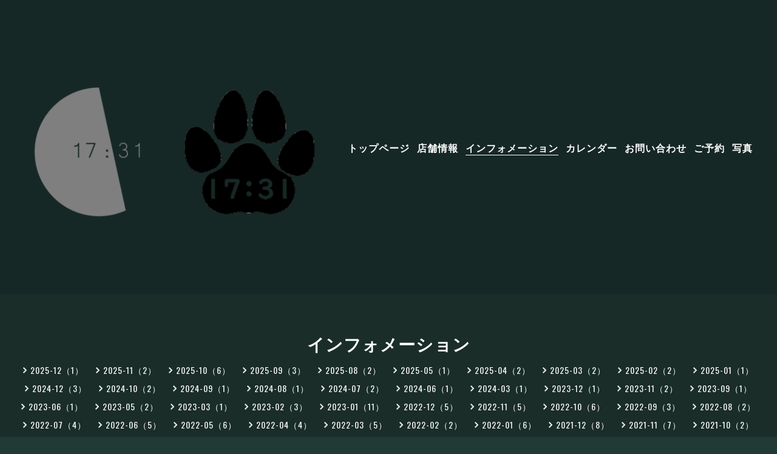

--- FILE ---
content_type: text/html; charset=utf-8
request_url: https://cafe1731.com/info/2022-11
body_size: 6826
content:
<!DOCTYPE html>
<html lang="ja">
  <head>
    <meta charset="utf-8" />
    <!-- e-Sports: ver.202309150000 -->

    <title>インフォメーション &gt; 2022-11 - cafe 17:31</title>

    <meta name="viewport" content="width=device-width,initial-scale=1.0,minimum-scale=1.0" />
    <meta name="description" content="インフォメーション &gt; 2022-11 | " />
    <meta name="keywords" content="１７：３１" />

    <meta property="og:title" content="cafe 17:31" />
    <meta property="og:image" content="https://cdn.goope.jp/159185/251222002337-694810f944b4c.png" />
    <meta property="og:site_name" content="cafe 17:31" />

    
    <link rel="alternate" href="/feed.rss" type="application/rss+xml" title="cafe 17:31 / RSS" />
    <link rel="stylesheet" href="/js/theme_e-sports/colorbox/colorbox.css" />
    <link rel="stylesheet" href="/js/theme_e-sports/swiper/swiper.min.css" />
    <link rel="stylesheet" href="/style.css?933140-1766330932" />
    <script src="/assets/jquery/jquery-3.5.1.min.js"></script>
  </head>

  <body id="info">
    <div id="app">
      <header class="l-header js-l-header">
        <div class="l-header__inner">
          <label for="l-drawer-state" class="l-header-button">
            <svg role="img" aria-hidden="true" class="c-icon l-header-button__icon">
              <use xlink:href="#navicon"></use>
            </svg>
          </label>
          <div class="l-header__brand">
            <h1 class="p-brand">
              <a class="shop_sitename" href="https://cafe1731.com"><img src='//cdn.goope.jp/159185/251222002337-694810f944b4c_l.png' alt='cafe 17:31' /></a>
            </h1>
            <div class="l-header__description site_description">
              
            </div>
          </div>
          <div class="p-menu">
            <ul class="js-global-nav-component p-menu-list"></ul>
          </div>
        </div>
      </header>

      <!-- スマホ用ドロワーメニュー -->
      <input id="l-drawer-state" type="checkbox" class="l-overlay-checkbox l-drawer-state" />
      <label for="l-drawer-state" aria-label="メニューを閉じる" class="l-overlay"></label>

      <nav class="l-drawer" role="navigation">
        <label for="l-drawer-state" class="l-drawer__close">
          <svg role="img" aria-hidden="true" class="c-icon l-drawer__close-icon"><use xlink:href="#close"></use></svg>
        </label>

        <ul class="p-menu-list js-global-nav">
          
          <li class="navi_top">
            <a href="/" >トップページ</a>
          </li>
          
          <li class="navi_about">
            <a href="/about" >店舗情報</a>
          </li>
          
          <li class="navi_info active">
            <a href="/info" >インフォメーション</a>
          </li>
          
          <li class="navi_calendar">
            <a href="/calendar" >カレンダー</a>
          </li>
          
          <li class="navi_contact">
            <a href="/contact" >お問い合わせ</a>
          </li>
          
          <li class="navi_event_reservation">
            <a href="/reservation/event/" >ご予約</a>
          </li>
          
          <li class="navi_photo">
            <a href="/photo" >写真</a>
          </li>
          
        </ul>
      </nav>
      <!-- スマホ用ドロワーメニュー -->

      <header class="p-page-header">
        <h2 class="p-page-header__heading">インフォメーション</h2>
        <div class="p-page-header__navi-list">
          
          
          
          
          
          <ul class="sub_navi">
<li><a href='/info/2025-12'>2025-12（1）</a></li>
<li><a href='/info/2025-11'>2025-11（2）</a></li>
<li><a href='/info/2025-10'>2025-10（6）</a></li>
<li><a href='/info/2025-09'>2025-09（3）</a></li>
<li><a href='/info/2025-08'>2025-08（2）</a></li>
<li><a href='/info/2025-05'>2025-05（1）</a></li>
<li><a href='/info/2025-04'>2025-04（2）</a></li>
<li><a href='/info/2025-03'>2025-03（2）</a></li>
<li><a href='/info/2025-02'>2025-02（2）</a></li>
<li><a href='/info/2025-01'>2025-01（1）</a></li>
<li><a href='/info/2024-12'>2024-12（3）</a></li>
<li><a href='/info/2024-10'>2024-10（2）</a></li>
<li><a href='/info/2024-09'>2024-09（1）</a></li>
<li><a href='/info/2024-08'>2024-08（1）</a></li>
<li><a href='/info/2024-07'>2024-07（2）</a></li>
<li><a href='/info/2024-06'>2024-06（1）</a></li>
<li><a href='/info/2024-03'>2024-03（1）</a></li>
<li><a href='/info/2023-12'>2023-12（1）</a></li>
<li><a href='/info/2023-11'>2023-11（2）</a></li>
<li><a href='/info/2023-09'>2023-09（1）</a></li>
<li><a href='/info/2023-06'>2023-06（1）</a></li>
<li><a href='/info/2023-05'>2023-05（2）</a></li>
<li><a href='/info/2023-03'>2023-03（1）</a></li>
<li><a href='/info/2023-02'>2023-02（3）</a></li>
<li><a href='/info/2023-01'>2023-01（11）</a></li>
<li><a href='/info/2022-12'>2022-12（5）</a></li>
<li><a href='/info/2022-11' class='active'>2022-11（5）</a></li>
<li><a href='/info/2022-10'>2022-10（6）</a></li>
<li><a href='/info/2022-09'>2022-09（3）</a></li>
<li><a href='/info/2022-08'>2022-08（2）</a></li>
<li><a href='/info/2022-07'>2022-07（4）</a></li>
<li><a href='/info/2022-06'>2022-06（5）</a></li>
<li><a href='/info/2022-05'>2022-05（6）</a></li>
<li><a href='/info/2022-04'>2022-04（4）</a></li>
<li><a href='/info/2022-03'>2022-03（5）</a></li>
<li><a href='/info/2022-02'>2022-02（2）</a></li>
<li><a href='/info/2022-01'>2022-01（6）</a></li>
<li><a href='/info/2021-12'>2021-12（8）</a></li>
<li><a href='/info/2021-11'>2021-11（7）</a></li>
<li><a href='/info/2021-10'>2021-10（2）</a></li>
<li><a href='/info/2021-09'>2021-09（6）</a></li>
<li><a href='/info/2021-07'>2021-07（8）</a></li>
<li><a href='/info/2021-06'>2021-06（8）</a></li>
<li><a href='/info/2021-05'>2021-05（4）</a></li>
<li><a href='/info/2021-04'>2021-04（10）</a></li>
<li><a href='/info/2021-03'>2021-03（7）</a></li>
<li><a href='/info/2021-02'>2021-02（5）</a></li>
<li><a href='/info/2021-01'>2021-01（7）</a></li>
<li><a href='/info/2020-12'>2020-12（9）</a></li>
<li><a href='/info/2020-11'>2020-11（2）</a></li>
<li><a href='/info/2020-10'>2020-10（6）</a></li>
<li><a href='/info/2020-09'>2020-09（5）</a></li>
<li><a href='/info/2020-08'>2020-08（4）</a></li>
<li><a href='/info/2020-07'>2020-07（6）</a></li>
<li><a href='/info/2020-06'>2020-06（5）</a></li>
<li><a href='/info/2020-05'>2020-05（9）</a></li>
<li><a href='/info/2020-04'>2020-04（4）</a></li>
<li><a href='/info/2020-03'>2020-03（1）</a></li>
</ul>

          
          
          
          
          
          
          
          
          
        </div>
      </header>

      

      
      <div class="c-chapter">
        
        <div class="c-chapter__inner">
          <header class="c-chapter__header">
            <p class="c-chapter__date">
              2022/11/26
            </p>
            <h3 class="c-chapter__title">
              <a href="/info/4873380">トリミングカー毎月開催決定！</a>
            </h3>
          </header>
          <div class="c-chapter__image">
            <a href='//cdn.goope.jp/159185/221126113545-63817b81d1ad3.jpg' class='thickbox'><img src='//cdn.goope.jp/159185/221126113545-63817b81d1ad3_l.jpg' alt='トリミングカー毎月開催決定！'/></a>
          </div>
          <div class="c-chapter__content wysiwyg">
            <p>初めて開催から好評いただき、</p>
<p>毎月第2木曜日に来てくださることになりました。</p>
<p>&nbsp;</p>
<p>次回は12月8日 15:00-19:00</p>
<p>&nbsp;</p>
<p>来年1月からは12:00-19:00</p>
<p>シャンプー・トリミングご利用の方は当HPイベント予約から、またはトリマーさんへ直接ご連絡にて。</p>
<p>&nbsp;</p>
<p>単品にてご利用はご予約不要。ただしご予約ある場合はお待ちいただくかもしれません、ご理解いただけますようお願い致します。</p>
<p>&nbsp;</p>
<p>サロンご利用されたお客様にはカフェドリンクメニュー20%オフ</p>
<p>カフェご利用されたお客様にはサロンにて「歯ブラシ」または「肉球ケア」サービス</p>
<p>&nbsp;</p>
<p>それぞれにおトクをご用意！</p>
<p>&nbsp;</p>
<p>ワンコとの限りある大切な日々。離れている時間を最短にしたいという企画です。</p>
<p>&nbsp;</p>
<p>カフェから様子が見れて安心。</p>
<p>是非ご利用してみてくださいね。</p>
<p>&nbsp;</p>
<p>車内での作業となるため、小型犬に限らせていただいていますが、単品メニューであれば対応可能もありますので直接トリマーさんにお問合せください。</p>
<p>【わん！ルーム】080-2019-0570</p>
<p>&nbsp;</p>
<p>料金例:</p>
<p>&lt;チワワロング&gt;</p>
<p>シャンプー4,000円/トリミング6,000円</p>
<p>&lt;トイ・プードル&gt;</p>
<p>シャンプー7,000円/トリミング9,000円</p>
<p>&lt;ポメラニアン&gt;</p>
<p>シャンプー5,400円/トリミング6,900円</p>
<p>&nbsp;</p>
<p>&nbsp;</p>
          </div>
        </div>
        
        <div class="c-chapter__inner">
          <header class="c-chapter__header">
            <p class="c-chapter__date">
              2022/11/19
            </p>
            <h3 class="c-chapter__title">
              <a href="/info/4862465">ラベンダーカフェラテ</a>
            </h3>
          </header>
          <div class="c-chapter__image">
            <a href='//cdn.goope.jp/159185/221119122746-63784d327329d.jpg' class='thickbox'><img src='//cdn.goope.jp/159185/221119122746-63784d327329d_l.jpg' alt='ラベンダーカフェラテ'/></a>
          </div>
          <div class="c-chapter__content wysiwyg">
            <p>お気に入りのYouTuberさんの動画から</p>
<p>みていてやってみたくなった</p>
<p>ロスにて人気と話題の</p>
<p>【ラベンダーカフェラテ】</p>
<p>&nbsp;ラベンダー香るほんのり甘いカフェラテ</p>
<p>是非お試しにいかがでしょう？</p>
          </div>
        </div>
        
        <div class="c-chapter__inner">
          <header class="c-chapter__header">
            <p class="c-chapter__date">
              2022/11/17
            </p>
            <h3 class="c-chapter__title">
              <a href="/info/4860187">本日開始！トリミングカー開催しました</a>
            </h3>
          </header>
          <div class="c-chapter__image">
            <a href='//cdn.goope.jp/159185/221117225639-63763d97efcb9.jpg' class='thickbox'><img src='//cdn.goope.jp/159185/221117225639-63763d97efcb9_l.jpg' alt='本日開始！トリミングカー'/></a>
          </div>
          <div class="c-chapter__content wysiwyg">
            <p>カフェ前にトリミングカー</p>
<p>本日開始となりました、企画。</p>
<p>今後は毎月の開催となります。</p>
<p>&nbsp;</p>
<p>今回は初にてシャンプー、トリミングのご予約はなかったのですが、ご来店のお客様方、単品メニューにご利用いただきました！</p>
<p>&nbsp;</p>
<p>爪切りと肛門腺絞りをご依頼。</p>
<p>初回サービスにて2 for 1👏✨</p>
<p>1つの料金でもう1つサービス！</p>
<p>にしてくださいました！</p>
<p>&nbsp;</p>
<p>今後毎月第2木曜日</p>
<p>次回は12/8 15時から19時</p>
<p>シャンプーやトリミングご予約の方には、</p>
<p>「歯磨き」か、「肉球ケア」サービス。</p>
<p>&nbsp;</p>
<p>そして、カフェご利用の方には</p>
<p>ドリンク20%オフのサービス。</p>
<p>&nbsp;</p>
<p>車内様子をチラッと。カフェでくつろぎながらの待ち時間をお楽しみくださいね。</p>
<p>&nbsp;</p>
<p>シャンプー、トリミングご希望の方はイベント予約にてご連絡ください。</p>
<p>こちら:</p>
<p><a href="https://cafe1731.com/reservation/event/detail/6299">https://cafe1731.com/reservation/event/detail/6299</a></p>
<p>&nbsp;</p>
<p>ワンコちゃんのご様子など確認のため、トリマーさんからご連絡させていただきます。</p>
          </div>
        </div>
        
        <div class="c-chapter__inner">
          <header class="c-chapter__header">
            <p class="c-chapter__date">
              2022/11/06
            </p>
            <h3 class="c-chapter__title">
              <a href="/info/4843527">人気のドッグフード入荷</a>
            </h3>
          </header>
          <div class="c-chapter__image">
            <a href='//cdn.goope.jp/159185/221106141513-636742e1ab38d.jpg' class='thickbox'><img src='//cdn.goope.jp/159185/221106141513-636742e1ab38d_l.jpg' alt='人気のドッグフード入荷'/></a>
          </div>
          <div class="c-chapter__content wysiwyg">
            <p>カフェの試食からトリコになるワンちゃん続出のフード、オーブンベイクドシリーズ。</p>
<p>&nbsp;</p>
<p>一時的に国内販売お休みとなっていましたが、やっと入荷できるようになりました。</p>
<p>&nbsp;</p>
<p>さらに、缶詰でおなじみ「NUTRIPE」</p>
<p>ドライが新発売しました。</p>
<p>&nbsp;</p>
<p>こちらも入荷してます！</p>
<p>&nbsp;</p>
<p>ワンちゃんの体のために選んだフードです。</p>
<p>&nbsp;</p>
<p>&nbsp;</p>
          </div>
        </div>
        
        <div class="c-chapter__inner">
          <header class="c-chapter__header">
            <p class="c-chapter__date">
              2022/11/03
            </p>
            <h3 class="c-chapter__title">
              <a href="/info/4838886">イニミニマニモ　セール開催‼️</a>
            </h3>
          </header>
          <div class="c-chapter__image">
            <a href='//cdn.goope.jp/159185/221103111301-636323adc8116.jpg' class='thickbox'><img src='//cdn.goope.jp/159185/221103111301-636323adc8116_l.jpg' alt='イニミニマニモ　セール開催‼️'/></a>
          </div>
          <div class="c-chapter__content wysiwyg">
            <p>本日よりセール開催！</p>
<p>カフェに併設する雑貨屋さん</p>
<p>「イニミニマニモ」</p>
<p>11月12月割引祭じゃ〜✨🎄🎁</p>
<p>&nbsp;</p>
<p>30.50.70%オフ🙀</p>
<p>&nbsp;</p>
<p>商品無くなり次第終了となりますのでお早めにお気に入りの品を見つけにきてくださいね❣️</p>
          </div>
        </div>
        
      </div>
      <!-- /.autopagerize_page_element -->
      

      

      

      

      

      

      

      

      

      

      
      <div class="p-pager">
         <a href="/info/2022-11" class='chk'>1</a>
      </div>
      

      <div class="today_area c-section">
        <h2 class="c-section__title">SCHEDULE</h2>
        <div class="p-today">
          <dl class="p-today__inner">
            <dt class="p-today__date">
              2026.01.01 Thursday
            </dt>
            <dd class="p-today__list">
              
            </dd>
          </dl>
        </div>
      </div>

      <div class="c-section">
        <div id="navi_parts">
<div class="navi_parts_detail">
<a href="https://cafe1731.com/info/6562601"><img src="//cdn.goope.jp/159185/251221220430-6947f05e93ae8.jpg" alt="" /></a>
</div>
<div class="navi_parts_detail">
<a href="https://px.a8.net/svt/ejp?a8mat=45KJOP+3CV0KY+4PA6+BXYE9" rel="nofollow">
<img border="0" width="300" height="250" alt="" src="https://www28.a8.net/svt/bgt?aid=251221417203&wid=001&eno=01&mid=s00000021939002006000&mc=1"></a>
<img border="0" width="1" height="1" src="https://www12.a8.net/0.gif?a8mat=45KJOP+3CV0KY+4PA6+BXYE9" alt="">
</div>
<div class="navi_parts_detail">
<a href="https://px.a8.net/svt/ejp?a8mat=45KE8R+3TJ5IQ+4H72+6AC5D" rel="nofollow">
<img border="0" width="300" height="200" alt="" src="https://www22.a8.net/svt/bgt?aid=251214363231&wid=001&eno=01&mid=s00000020891001056000&mc=1"></a>
<img border="0" width="1" height="1" src="https://www18.a8.net/0.gif?a8mat=45KE8R+3TJ5IQ+4H72+6AC5D" alt="">
</div>
</div>
<div id="social_widgets">
<div  id="widget_facebook_like" class="social_widget">
<div style="text-align:left;padding-bottom:10px;">
<iframe src="//www.facebook.com/plugins/like.php?href=https%3A%2F%2Fcafe1731.com&amp;width&amp;layout=button_count&amp;action=like&amp;show_faces=false&amp;share=true&amp;height=21&amp;appId=837439917751931" scrolling="no" frameborder="0" style="border:none; overflow:hidden; height:21px;" allowTransparency="true"></iframe>
</div>
</div>
<div id="widget_facebook_follow" class="social_widget social_widget_facebook_likebox">
<div style="text-align:left;padding-bottom:10px;">
  <iframe src="https://www.facebook.com/plugins/page.php?href=https%3A%2F%2Fwww.facebook.com%2F112357897004153&tabs&width=340&height=70&small_header=true&adapt_container_width=true&hide_cover=true&show_facepile=false&appId" width="340" height="70" style="border:none;overflow:hidden;width:100%;" scrolling="no" frameborder="0" allowTransparency="true"></iframe>
</div>
</div>

</div>

      </div>

      <footer class="l-footer">
        <div class="p-pagetop">
          <a href="#">
            <svg role="img" aria-hidden="true" class="c-icon p-pagetop__icon"><use xlink:href="#pagetop"></use></svg>
            <div>
              PAGE TOP
            </div>
          </a>
        </div>

        <div class="counter_area">
          <div class="l-footer__counter">
            TODAY 417 | YESTERDAY 136 | TOTAL 311623
          </div>
        </div>

        <div class="l-footer__inner">
          <div class="shop_name">
            <div class="p-brand">
              <a href="https://cafe1731.com">17:31</a>
            </div>
          </div>

          <div class="l-footer__menu">
            <ul class="js-global-nav-component l-footer__menu-list"></ul>
            <ul class="l-footer__menu-list">
              <li class="qr_area">
                <button class="p-qr-button js-qrcode-open">MOBILE SITE</button>
              </li>
              
              
              <li>
                <a href="https://www.facebook.com/112357897004153" target="_blank">
                  <svg role="img" aria-hidden="true" class="c-icon p-social-icon">
                    <use xlink:href="#facebook-square"></use>
                  </svg>
                </a>
              </li>
              
              
              <li>
                <a href="https://www.instagram.com/cafe1731lr/" target="_blank">
                  <svg role="img" aria-hidden="true" class="c-icon p-social-icon">
                    <use xlink:href="#instagram"></use>
                  </svg>
                </a>
              </li>
              
              <li class="shop_rss">
                <a href="/feed.rss">
                  <span class="icon-rss">
                    <svg role="img" aria-hidden="true" class="c-icon p-social-icon">
                      <use xlink:href="#rss-square"></use>
                    </svg>
                  </span>
                </a>
              </li>
            </ul>
            <div class="shop_tel l-footer__tel">
              
            </div>
          </div>
        </div>

        <div class="l-footer__copyright">
          
          <div class="copyright">&copy;2026 <a href="https://cafe1731.com">17:31</a>. All Rights Reserved.</div>
          <div class="powered">Powered by <a href="https://goope.jp/">グーペ</a> / <a href="https://admin.goope.jp/">Admin</a></div>
        </div>
      </footer>

      <div class="js-qrcode" style="display: none;">
        <div class="modal">
          <div class="modal__wrapper">
            <div class="modal__container">
              <div class="modal__qr">
                <img src="//r.goope.jp/qr/1731"width="100" height="100" />
              </div>
              <div class="modal__title">
                <span class="p-brand">17:31</span><br />
                お使いのデバイスからQRコードを読み込んでください。
              </div>
            </div>
            <button class="modal__close js-qrcode-close">
              <svg role="img" aria-hidden="true" class="modal__icon">
                <use xlink:href="#close"></use>
              </svg>
            </button>
          </div>
          <div class="modal__mask js-qrcode-close"></div>
        </div>
      </div>
    </div>

    <script>
      $(document).ready(function () {
        $('.js-global-nav-component').html(document.querySelector('.js-global-nav').innerHTML);

        $('.js-qrcode-open').click(function (event) {
          $('.js-qrcode').show();
        });

        $('.js-qrcode-close').click(function (event) {
          $('.js-qrcode').hide();
        });
      });
    </script>
    <script src="/js/theme_e-sports/swiper/swiper.min.js"></script>
    <script>
      function sliderInit() {
        var topSlider = new Swiper('.js-slider', {
          loop: true,
          centeredSlides: true,
          slidesPerView: 'auto',
          spaceBetween: 1,
          lazy: true,
          pagination: {
            el: '.swiper-pagination',
            dynamicBullets: true,
          },
          autoplay: {
            delay: '',
            disableOnInteraction: false,
          },
        });
      }

      sliderInit();
    </script>
    <svg xmlns="http://www.w3.org/2000/svg" xmlns:xlink="http://www.w3.org/1999/xlink" style="display: none;">
      <symbol id="close" viewBox="0 0 307.1 307.1">
        <path
          d="M303.5 10.4l-6.9-6.9-143.1 143.1L10.4 3.5l-6.9 6.9 143.1 143.1L3.5 296.6l6.9 6.9 143.1-143.1 143.1 143.1 6.9-6.9-143.1-143.1z"
        />
      </symbol>
      <symbol id="facebook-square" viewBox="0 0 448 512">
        <path
          d="M448 80v352c0 26.5-21.5 48-48 48h-85.3V302.8h60.6l8.7-67.6h-69.3V192c0-19.6 5.4-32.9 33.5-32.9H384V98.7c-6.2-.8-27.4-2.7-52.2-2.7-51.6 0-87 31.5-87 89.4v49.9H184v67.6h60.9V480H48c-26.5 0-48-21.5-48-48V80c0-26.5 21.5-48 48-48h352c26.5 0 48 21.5 48 48z"
        />
      </symbol>
      <symbol id="instagram" viewBox="0 0 448 512">
        <path
          d="M224.1 141c-63.6 0-114.9 51.3-114.9 114.9s51.3 114.9 114.9 114.9S339 319.5 339 255.9 287.7 141 224.1 141zm0 189.6c-41.1 0-74.7-33.5-74.7-74.7s33.5-74.7 74.7-74.7 74.7 33.5 74.7 74.7-33.6 74.7-74.7 74.7zm146.4-194.3c0 14.9-12 26.8-26.8 26.8-14.9 0-26.8-12-26.8-26.8s12-26.8 26.8-26.8 26.8 12 26.8 26.8zm76.1 27.2c-1.7-35.9-9.9-67.7-36.2-93.9-26.2-26.2-58-34.4-93.9-36.2-37-2.1-147.9-2.1-184.9 0-35.8 1.7-67.6 9.9-93.9 36.1s-34.4 58-36.2 93.9c-2.1 37-2.1 147.9 0 184.9 1.7 35.9 9.9 67.7 36.2 93.9s58 34.4 93.9 36.2c37 2.1 147.9 2.1 184.9 0 35.9-1.7 67.7-9.9 93.9-36.2 26.2-26.2 34.4-58 36.2-93.9 2.1-37 2.1-147.8 0-184.8zM398.8 388c-7.8 19.6-22.9 34.7-42.6 42.6-29.5 11.7-99.5 9-132.1 9s-102.7 2.6-132.1-9c-19.6-7.8-34.7-22.9-42.6-42.6-11.7-29.5-9-99.5-9-132.1s-2.6-102.7 9-132.1c7.8-19.6 22.9-34.7 42.6-42.6 29.5-11.7 99.5-9 132.1-9s102.7-2.6 132.1 9c19.6 7.8 34.7 22.9 42.6 42.6 11.7 29.5 9 99.5 9 132.1s2.7 102.7-9 132.1z"
        />
      </symbol>
      <symbol id="navicon" viewBox="0 0 282 152"><path d="M0 0h282v12H0zM0 70h282v12H0zM0 140h282v12H0z" /></symbol>
      <symbol id="pagetop" viewBox="0 0 307.1 307.1">
        <path d="M9.8 308L-1 302.7 148.2 4.4H159l149 298.3-10.7 5.3L153.6 20.5z" />
      </symbol>
      <symbol id="rss-square" viewBox="0 0 448 512">
        <path
          d="M400 32H48C21.5 32 0 53.5 0 80v352c0 26.5 21.5 48 48 48h352c26.5 0 48-21.5 48-48V80c0-26.5-21.5-48-48-48zM112 416c-26.5 0-48-21.5-48-48s21.5-48 48-48 48 21.5 48 48-21.5 48-48 48zm157.5 0h-34.3c-6 0-11.1-4.6-11.4-10.6-5.2-80.1-69.2-143.9-149.1-149.1-6-.4-10.6-5.4-10.6-11.4v-34.3c0-6.5 5.5-11.8 12-11.4 110.5 6 199 94.5 205 205 .2 6.3-5 11.8-11.6 11.8zm103.1 0h-34.3c-6.2 0-11.2-4.9-11.4-11C321.2 268.4 211.6 158.8 75 153.2c-6.2-.3-11-5.3-11-11.4v-34.3c0-6.5 5.3-11.7 11.8-11.4C243.6 102 378 237.2 384 404.2c.2 6.5-5 11.8-11.4 11.8z"
        />
      </symbol>
      <symbol id="select" viewBox="0 0 253.7 302.3">
        <path d="M0 126.9L126.9 0l126.8 126.9zM0 175.5l126.9 126.8 126.8-126.8z" />
      </symbol>
      <symbol id="twitter-square" viewBox="0 0 30 30">
        <path d="M17.14 13.01 26.613 2h-2.244l-8.224 9.56L9.576 2H2l9.932 14.455L2 28h2.244l8.685-10.095L19.865 28h7.576l-10.3-14.99Zm-3.073 3.572-1.007-1.439L5.053 3.69H8.5l6.462 9.243 1.007 1.44 8.4 12.014H20.92l-6.854-9.804Z"/>
      </symbol>
    </svg>
  </body>
</html>
